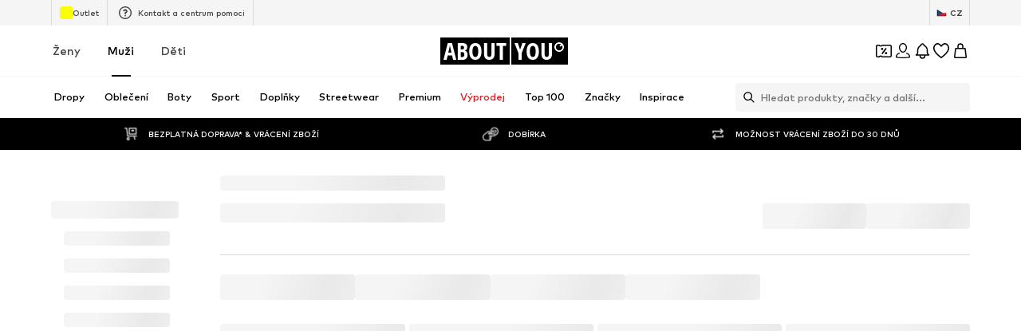

--- FILE ---
content_type: application/javascript
request_url: https://assets.aboutstatic.com/assets/FormComponents-DlECKBxg.js
body_size: 1200
content:
import{_ as e,ac as p,Z as m,$ as n,F as i,C as o,a2 as a,ah as c,ao as s,d6 as f,m as g}from"./index-Cetcl9Dt.js";import{T as h}from"./content_blocks-Bus1DhGa.js";import{R as x}from"./cmsWebSDK-CZ19J59D.js";import{R as w}from"./useFacebookLoginHandler-D5SDs0UM.js";import{C as u}from"./Checkbox-BDqcg9hi.js";const z=e.div.withConfig({componentId:"sc-1e2a49f5-0"})(["display:flex;justify-content:flex-end;"]),G=e(g).withConfig({componentId:"sc-1e2a49f5-1"})(["display:inline-block;text-align:right;margin-top:-8px;margin-bottom:0;cursor:pointer;"]),k=e.div.withConfig({componentId:"sc-1e2a49f5-2"})(["display:flex;flex-direction:column;",""],({$columnLayout:t})=>t&&n(["flex-direction:row;margin-top:0;"])),R=e(p).withConfig({componentId:"sc-1e2a49f5-3"})(["&&{display:block;margin:1.5rem auto 0;width:100%;","}"],m(n(["max-width:260px;"]))),F=e.div.withConfig({componentId:"sc-1e2a49f5-4"})(["padding-bottom:100px;@media ","{padding-bottom:0;}"],s),j=e(f).withConfig({componentId:"sc-1e2a49f5-5"})(["display:flex;justify-content:center;margin:auto;margin-top:2rem;height:64px;"]),b=e(h).withConfig({componentId:"sc-1e2a49f5-6"})(["margin-bottom:",";"],({errorMessage:t})=>t?"10px":"25px"),L=e(b).withConfig({componentId:"sc-1e2a49f5-7"})(["flex:1;margin-right:0;margin-bottom:12px;min-height:48px;",""],({columnLayout:t})=>t&&n(["margin-right:16px;&:last-child{margin-right:0;}"])),y=(t="center")=>n(["text-align:",";"],t),d=e.span.withConfig({componentId:"sc-1e2a49f5-8"})(["font-size:",";font-weight:500;margin:",";color:",";display:",";line-height:1.33;",""],i.px12,({mgBottomLg:t})=>t?"1.5rem 0 2rem":"1.5rem 0",({error:t})=>t?o.Red:o.Grey1,({inline:t})=>t?"inline":"block",t=>y(t.align)),N=e.div.withConfig({componentId:"sc-1e2a49f5-9"})(["position:absolute;z-index:1;background:rgba(255,255,255,0.7);left:0;top:0;height:100%;width:100%;cursor:not-allowed;"]),O=e.div.withConfig({componentId:"sc-1e2a49f5-10"})(["font-size:",";font-weight:",";margin:2rem 0 0;color:",";text-align:center;line-height:1.6;div{margin-top:0.2rem;}a{line-height:1.6;color:",";margin:0 0.2rem;border-bottom:solid 1px ",";text-decoration:none;}"],i.px10,a.mediumBold,o.Grey1,o.Grey1,o.Grey1),U=e.div.withConfig({componentId:"sc-1e2a49f5-11"})(["display:flex;flex-direction:column;",""],({$columnLayout:t})=>t&&n(["flex-direction:row;"])),l=n(["&&{font-weight:",";line-height:1.43;color:",";}"," a,span{text-decoration:underline;color:",";}"],a.mediumBold,o.Grey1,({$hideLines:t})=>t&&n(["overflow:hidden;-webkit-line-clamp:2;text-overflow:ellipsis;display:-webkit-box;-webkit-box-orient:vertical;"]),o.Grey1),r=e.div.withConfig({componentId:"sc-1e2a49f5-12"})([""," font-size:",";"],l,i.px14),A=e(c).withConfig({componentId:"sc-1e2a49f5-13"})([""," &&{font-size:",";}"],l,i.px12),E=e.div.withConfig({componentId:"sc-1e2a49f5-14"})(["display:flex;flex-direction:column;margin-top:12px;margin-bottom:20px;",""],({$columnLayout:t})=>t&&n(["flex-direction:row;justify-content:space-between;margin-bottom:0;"])),H=e.label.withConfig({componentId:"sc-1e2a49f5-15"})(["font-size:",";font-weight:",";line-height:18px;margin-bottom:20px;"],i.px14,a.mediumBold),W=e(w).withConfig({componentId:"sc-1e2a49f5-16"})(["display:flex;justify-content:",";span{flex:1;color:",";font-weight:",";padding-left:8px;}"],({$columnLayout:t})=>t?"flex-end":"flex-start",o.Black,a.bold),_=e.div.withConfig({componentId:"sc-1e2a49f5-17"})(["display:flex;align-items:center;justify-content:center;"]),M=e(d).withConfig({componentId:"sc-1e2a49f5-18"})(["font-size:",";color:",";display:inline;margin:0 0.3rem;cursor:pointer;border-bottom:1px solid ",";"],i.px10,o.Black,o.Black),D=e.div.withConfig({componentId:"sc-1e2a49f5-19"})(["font-weight:",";height:66px;font-size:",";font-stretch:normal;font-style:normal;line-height:1.29;display:flex;justify-content:center;align-items:center;margin-top:-1rem;color:",";cursor:pointer;@media ","{margin-bottom:-2rem;}"],a.mediumBold,i.px14,o.Grey1,s),P=e(x).withConfig({componentId:"sc-1e2a49f5-20"})(["justify-content:flex-start;flex-wrap:wrap;gap:12px;> label{min-width:0;}"]),Z=e(u).withConfig({componentId:"sc-1e2a49f5-21"})(["","{font-size:12px;line-height:18px;font-weight:",";}input{&:checked{& ~ ","{font-size:12px;line-height:18px;font-weight:",";}}}"],r,a.mediumBold,r,a.mediumBold),q=e.div.withConfig({componentId:"sc-1e2a49f5-22"})(["font-size:",";display:flex;justify-content:center;align-items:center;margin-top:1rem;color:",";cursor:pointer;"],i.px14,o.Black),$=e.form.withConfig({componentId:"sc-1e2a49f5-23"})(["position:relative;@media ","{height:calc(100vh - 56px);height:","px;width:auto;box-sizing:border-box;}"],s,({$tall:t})=>t?580:480),J=e.div.withConfig({componentId:"sc-1e2a49f5-24"})(["font-size:",";font-weight:bold;text-align:center;line-height:1.5;"," "," ",""],i.px16,({$noMargin:t})=>!t&&n(["margin:1.5rem 0;"]),({$smaller:t})=>t&&n(["font-size:14px;font-weight:",";"],a.mediumBold),({$heading:t})=>t&&n(["font-size:20px;line-height:1.3;"])),K=e.div.withConfig({componentId:"sc-1e2a49f5-25"})(["font-size:",";line-height:28px;letter-spacing:0.3px;margin-bottom:16px;"],i.px24),C=e(d).withConfig({componentId:"sc-1e2a49f5-26"})(["font-size:",";line-height:18px;color:",";cursor:pointer;margin-top:24px;margin-bottom:32px;"],i.px14,o.Grey1),Q=e(c).withConfig({componentId:"sc-1e2a49f5-27"})(["width:100%;"]),V=e.div.withConfig({componentId:"sc-1e2a49f5-28"})(["border-top:1px solid ",";@media ","{position:absolute;bottom:0;width:100%;text-align:center;left:0;","{height:66px;line-height:66px;width:100%;margin:0;&:hover{text-decoration:underline;}}}"],o.Grey3,s,C);export{_ as C,M as D,F,C as G,d as H,O as L,V as M,Q as N,R as S,J as T,K as W,b as a,$ as b,j as c,k as d,L as e,z as f,G as g,r as h,A as i,U as j,E as k,H as l,P as m,W as n,Z as o,q as p,N as q,D as r};
//# sourceMappingURL=FormComponents-DlECKBxg.js.map
